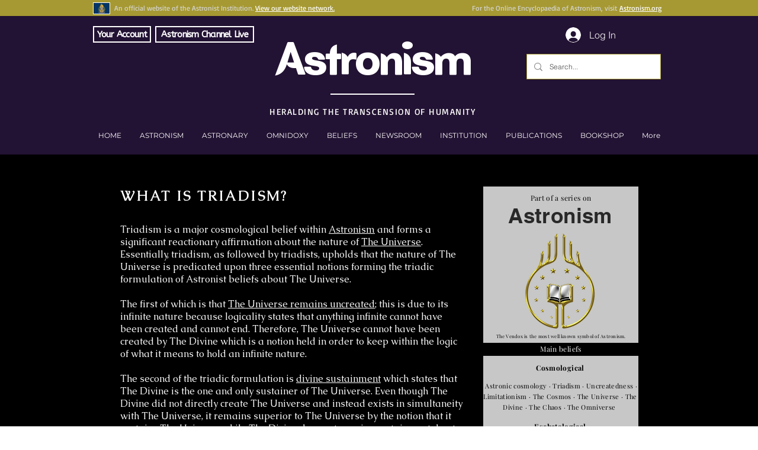

--- FILE ---
content_type: text/html; charset=utf-8
request_url: https://accounts.google.com/o/oauth2/postmessageRelay?parent=https%3A%2F%2Fstatic.parastorage.com&jsh=m%3B%2F_%2Fscs%2Fabc-static%2F_%2Fjs%2Fk%3Dgapi.lb.en.2kN9-TZiXrM.O%2Fd%3D1%2Frs%3DAHpOoo_B4hu0FeWRuWHfxnZ3V0WubwN7Qw%2Fm%3D__features__
body_size: 160
content:
<!DOCTYPE html><html><head><title></title><meta http-equiv="content-type" content="text/html; charset=utf-8"><meta http-equiv="X-UA-Compatible" content="IE=edge"><meta name="viewport" content="width=device-width, initial-scale=1, minimum-scale=1, maximum-scale=1, user-scalable=0"><script src='https://ssl.gstatic.com/accounts/o/2580342461-postmessagerelay.js' nonce="uZPrVQ2lxADO8iVTiEeSVg"></script></head><body><script type="text/javascript" src="https://apis.google.com/js/rpc:shindig_random.js?onload=init" nonce="uZPrVQ2lxADO8iVTiEeSVg"></script></body></html>

--- FILE ---
content_type: text/html; charset=utf-8
request_url: https://www.google.com/recaptcha/api2/aframe
body_size: 266
content:
<!DOCTYPE HTML><html><head><meta http-equiv="content-type" content="text/html; charset=UTF-8"></head><body><script nonce="yFRIKTcVko6hQz1piA9hdQ">/** Anti-fraud and anti-abuse applications only. See google.com/recaptcha */ try{var clients={'sodar':'https://pagead2.googlesyndication.com/pagead/sodar?'};window.addEventListener("message",function(a){try{if(a.source===window.parent){var b=JSON.parse(a.data);var c=clients[b['id']];if(c){var d=document.createElement('img');d.src=c+b['params']+'&rc='+(localStorage.getItem("rc::a")?sessionStorage.getItem("rc::b"):"");window.document.body.appendChild(d);sessionStorage.setItem("rc::e",parseInt(sessionStorage.getItem("rc::e")||0)+1);localStorage.setItem("rc::h",'1769033917667');}}}catch(b){}});window.parent.postMessage("_grecaptcha_ready", "*");}catch(b){}</script></body></html>